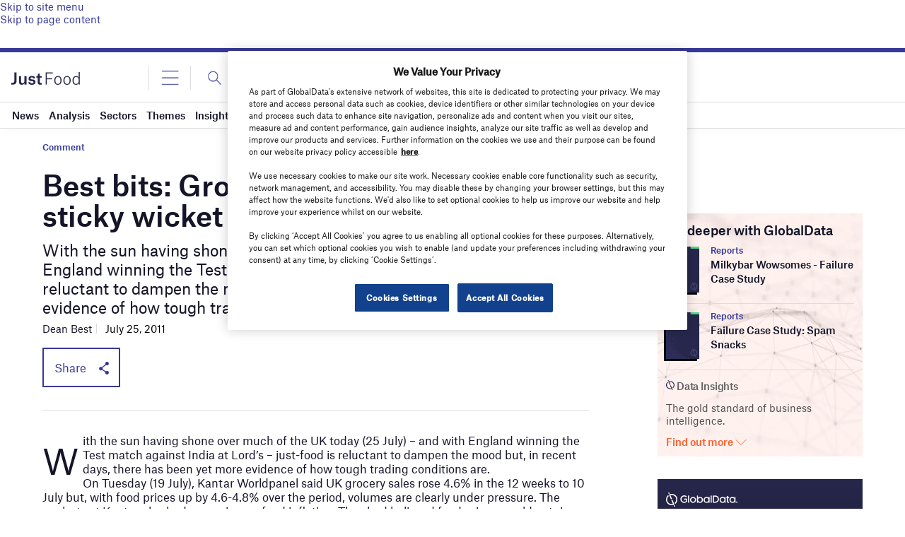

--- FILE ---
content_type: text/html; charset=utf-8
request_url: https://www.google.com/recaptcha/api2/anchor?ar=1&k=6LcqBjQUAAAAAOm0OoVcGhdeuwRaYeG44rfzGqtv&co=aHR0cHM6Ly93d3cuanVzdC1mb29kLmNvbTo0NDM.&hl=en&v=TkacYOdEJbdB_JjX802TMer9&size=normal&anchor-ms=20000&execute-ms=15000&cb=xr7ac2x5kccc
body_size: 45581
content:
<!DOCTYPE HTML><html dir="ltr" lang="en"><head><meta http-equiv="Content-Type" content="text/html; charset=UTF-8">
<meta http-equiv="X-UA-Compatible" content="IE=edge">
<title>reCAPTCHA</title>
<style type="text/css">
/* cyrillic-ext */
@font-face {
  font-family: 'Roboto';
  font-style: normal;
  font-weight: 400;
  src: url(//fonts.gstatic.com/s/roboto/v18/KFOmCnqEu92Fr1Mu72xKKTU1Kvnz.woff2) format('woff2');
  unicode-range: U+0460-052F, U+1C80-1C8A, U+20B4, U+2DE0-2DFF, U+A640-A69F, U+FE2E-FE2F;
}
/* cyrillic */
@font-face {
  font-family: 'Roboto';
  font-style: normal;
  font-weight: 400;
  src: url(//fonts.gstatic.com/s/roboto/v18/KFOmCnqEu92Fr1Mu5mxKKTU1Kvnz.woff2) format('woff2');
  unicode-range: U+0301, U+0400-045F, U+0490-0491, U+04B0-04B1, U+2116;
}
/* greek-ext */
@font-face {
  font-family: 'Roboto';
  font-style: normal;
  font-weight: 400;
  src: url(//fonts.gstatic.com/s/roboto/v18/KFOmCnqEu92Fr1Mu7mxKKTU1Kvnz.woff2) format('woff2');
  unicode-range: U+1F00-1FFF;
}
/* greek */
@font-face {
  font-family: 'Roboto';
  font-style: normal;
  font-weight: 400;
  src: url(//fonts.gstatic.com/s/roboto/v18/KFOmCnqEu92Fr1Mu4WxKKTU1Kvnz.woff2) format('woff2');
  unicode-range: U+0370-0377, U+037A-037F, U+0384-038A, U+038C, U+038E-03A1, U+03A3-03FF;
}
/* vietnamese */
@font-face {
  font-family: 'Roboto';
  font-style: normal;
  font-weight: 400;
  src: url(//fonts.gstatic.com/s/roboto/v18/KFOmCnqEu92Fr1Mu7WxKKTU1Kvnz.woff2) format('woff2');
  unicode-range: U+0102-0103, U+0110-0111, U+0128-0129, U+0168-0169, U+01A0-01A1, U+01AF-01B0, U+0300-0301, U+0303-0304, U+0308-0309, U+0323, U+0329, U+1EA0-1EF9, U+20AB;
}
/* latin-ext */
@font-face {
  font-family: 'Roboto';
  font-style: normal;
  font-weight: 400;
  src: url(//fonts.gstatic.com/s/roboto/v18/KFOmCnqEu92Fr1Mu7GxKKTU1Kvnz.woff2) format('woff2');
  unicode-range: U+0100-02BA, U+02BD-02C5, U+02C7-02CC, U+02CE-02D7, U+02DD-02FF, U+0304, U+0308, U+0329, U+1D00-1DBF, U+1E00-1E9F, U+1EF2-1EFF, U+2020, U+20A0-20AB, U+20AD-20C0, U+2113, U+2C60-2C7F, U+A720-A7FF;
}
/* latin */
@font-face {
  font-family: 'Roboto';
  font-style: normal;
  font-weight: 400;
  src: url(//fonts.gstatic.com/s/roboto/v18/KFOmCnqEu92Fr1Mu4mxKKTU1Kg.woff2) format('woff2');
  unicode-range: U+0000-00FF, U+0131, U+0152-0153, U+02BB-02BC, U+02C6, U+02DA, U+02DC, U+0304, U+0308, U+0329, U+2000-206F, U+20AC, U+2122, U+2191, U+2193, U+2212, U+2215, U+FEFF, U+FFFD;
}
/* cyrillic-ext */
@font-face {
  font-family: 'Roboto';
  font-style: normal;
  font-weight: 500;
  src: url(//fonts.gstatic.com/s/roboto/v18/KFOlCnqEu92Fr1MmEU9fCRc4AMP6lbBP.woff2) format('woff2');
  unicode-range: U+0460-052F, U+1C80-1C8A, U+20B4, U+2DE0-2DFF, U+A640-A69F, U+FE2E-FE2F;
}
/* cyrillic */
@font-face {
  font-family: 'Roboto';
  font-style: normal;
  font-weight: 500;
  src: url(//fonts.gstatic.com/s/roboto/v18/KFOlCnqEu92Fr1MmEU9fABc4AMP6lbBP.woff2) format('woff2');
  unicode-range: U+0301, U+0400-045F, U+0490-0491, U+04B0-04B1, U+2116;
}
/* greek-ext */
@font-face {
  font-family: 'Roboto';
  font-style: normal;
  font-weight: 500;
  src: url(//fonts.gstatic.com/s/roboto/v18/KFOlCnqEu92Fr1MmEU9fCBc4AMP6lbBP.woff2) format('woff2');
  unicode-range: U+1F00-1FFF;
}
/* greek */
@font-face {
  font-family: 'Roboto';
  font-style: normal;
  font-weight: 500;
  src: url(//fonts.gstatic.com/s/roboto/v18/KFOlCnqEu92Fr1MmEU9fBxc4AMP6lbBP.woff2) format('woff2');
  unicode-range: U+0370-0377, U+037A-037F, U+0384-038A, U+038C, U+038E-03A1, U+03A3-03FF;
}
/* vietnamese */
@font-face {
  font-family: 'Roboto';
  font-style: normal;
  font-weight: 500;
  src: url(//fonts.gstatic.com/s/roboto/v18/KFOlCnqEu92Fr1MmEU9fCxc4AMP6lbBP.woff2) format('woff2');
  unicode-range: U+0102-0103, U+0110-0111, U+0128-0129, U+0168-0169, U+01A0-01A1, U+01AF-01B0, U+0300-0301, U+0303-0304, U+0308-0309, U+0323, U+0329, U+1EA0-1EF9, U+20AB;
}
/* latin-ext */
@font-face {
  font-family: 'Roboto';
  font-style: normal;
  font-weight: 500;
  src: url(//fonts.gstatic.com/s/roboto/v18/KFOlCnqEu92Fr1MmEU9fChc4AMP6lbBP.woff2) format('woff2');
  unicode-range: U+0100-02BA, U+02BD-02C5, U+02C7-02CC, U+02CE-02D7, U+02DD-02FF, U+0304, U+0308, U+0329, U+1D00-1DBF, U+1E00-1E9F, U+1EF2-1EFF, U+2020, U+20A0-20AB, U+20AD-20C0, U+2113, U+2C60-2C7F, U+A720-A7FF;
}
/* latin */
@font-face {
  font-family: 'Roboto';
  font-style: normal;
  font-weight: 500;
  src: url(//fonts.gstatic.com/s/roboto/v18/KFOlCnqEu92Fr1MmEU9fBBc4AMP6lQ.woff2) format('woff2');
  unicode-range: U+0000-00FF, U+0131, U+0152-0153, U+02BB-02BC, U+02C6, U+02DA, U+02DC, U+0304, U+0308, U+0329, U+2000-206F, U+20AC, U+2122, U+2191, U+2193, U+2212, U+2215, U+FEFF, U+FFFD;
}
/* cyrillic-ext */
@font-face {
  font-family: 'Roboto';
  font-style: normal;
  font-weight: 900;
  src: url(//fonts.gstatic.com/s/roboto/v18/KFOlCnqEu92Fr1MmYUtfCRc4AMP6lbBP.woff2) format('woff2');
  unicode-range: U+0460-052F, U+1C80-1C8A, U+20B4, U+2DE0-2DFF, U+A640-A69F, U+FE2E-FE2F;
}
/* cyrillic */
@font-face {
  font-family: 'Roboto';
  font-style: normal;
  font-weight: 900;
  src: url(//fonts.gstatic.com/s/roboto/v18/KFOlCnqEu92Fr1MmYUtfABc4AMP6lbBP.woff2) format('woff2');
  unicode-range: U+0301, U+0400-045F, U+0490-0491, U+04B0-04B1, U+2116;
}
/* greek-ext */
@font-face {
  font-family: 'Roboto';
  font-style: normal;
  font-weight: 900;
  src: url(//fonts.gstatic.com/s/roboto/v18/KFOlCnqEu92Fr1MmYUtfCBc4AMP6lbBP.woff2) format('woff2');
  unicode-range: U+1F00-1FFF;
}
/* greek */
@font-face {
  font-family: 'Roboto';
  font-style: normal;
  font-weight: 900;
  src: url(//fonts.gstatic.com/s/roboto/v18/KFOlCnqEu92Fr1MmYUtfBxc4AMP6lbBP.woff2) format('woff2');
  unicode-range: U+0370-0377, U+037A-037F, U+0384-038A, U+038C, U+038E-03A1, U+03A3-03FF;
}
/* vietnamese */
@font-face {
  font-family: 'Roboto';
  font-style: normal;
  font-weight: 900;
  src: url(//fonts.gstatic.com/s/roboto/v18/KFOlCnqEu92Fr1MmYUtfCxc4AMP6lbBP.woff2) format('woff2');
  unicode-range: U+0102-0103, U+0110-0111, U+0128-0129, U+0168-0169, U+01A0-01A1, U+01AF-01B0, U+0300-0301, U+0303-0304, U+0308-0309, U+0323, U+0329, U+1EA0-1EF9, U+20AB;
}
/* latin-ext */
@font-face {
  font-family: 'Roboto';
  font-style: normal;
  font-weight: 900;
  src: url(//fonts.gstatic.com/s/roboto/v18/KFOlCnqEu92Fr1MmYUtfChc4AMP6lbBP.woff2) format('woff2');
  unicode-range: U+0100-02BA, U+02BD-02C5, U+02C7-02CC, U+02CE-02D7, U+02DD-02FF, U+0304, U+0308, U+0329, U+1D00-1DBF, U+1E00-1E9F, U+1EF2-1EFF, U+2020, U+20A0-20AB, U+20AD-20C0, U+2113, U+2C60-2C7F, U+A720-A7FF;
}
/* latin */
@font-face {
  font-family: 'Roboto';
  font-style: normal;
  font-weight: 900;
  src: url(//fonts.gstatic.com/s/roboto/v18/KFOlCnqEu92Fr1MmYUtfBBc4AMP6lQ.woff2) format('woff2');
  unicode-range: U+0000-00FF, U+0131, U+0152-0153, U+02BB-02BC, U+02C6, U+02DA, U+02DC, U+0304, U+0308, U+0329, U+2000-206F, U+20AC, U+2122, U+2191, U+2193, U+2212, U+2215, U+FEFF, U+FFFD;
}

</style>
<link rel="stylesheet" type="text/css" href="https://www.gstatic.com/recaptcha/releases/TkacYOdEJbdB_JjX802TMer9/styles__ltr.css">
<script nonce="OKzLv-Is2as947pcXY8BWg" type="text/javascript">window['__recaptcha_api'] = 'https://www.google.com/recaptcha/api2/';</script>
<script type="text/javascript" src="https://www.gstatic.com/recaptcha/releases/TkacYOdEJbdB_JjX802TMer9/recaptcha__en.js" nonce="OKzLv-Is2as947pcXY8BWg">
      
    </script></head>
<body><div id="rc-anchor-alert" class="rc-anchor-alert"></div>
<input type="hidden" id="recaptcha-token" value="[base64]">
<script type="text/javascript" nonce="OKzLv-Is2as947pcXY8BWg">
      recaptcha.anchor.Main.init("[\x22ainput\x22,[\x22bgdata\x22,\x22\x22,\[base64]/[base64]/[base64]/[base64]/[base64]/[base64]/YVtXKytdPVU6KFU8MjA0OD9hW1crK109VT4+NnwxOTI6KChVJjY0NTEyKT09NTUyOTYmJmIrMTxSLmxlbmd0aCYmKFIuY2hhckNvZGVBdChiKzEpJjY0NTEyKT09NTYzMjA/[base64]/[base64]/Ui5EW1ddLmNvbmNhdChiKTpSLkRbV109U3UoYixSKTtlbHNle2lmKFIuRmUmJlchPTIxMilyZXR1cm47Vz09NjZ8fFc9PTI0Nnx8Vz09MzQ5fHxXPT0zNzJ8fFc9PTQ0MHx8Vz09MTE5fHxXPT0yMjZ8fFc9PTUxMXx8Vz09MzkzfHxXPT0yNTE/[base64]/[base64]/[base64]/[base64]/[base64]\x22,\[base64]\x22,\x22GjvCnRFtIMO2wr0/[base64]/w6zCk2bCon/DiMOsw7ElS8KRWsKnOkjClC87w5HCm8Ovwr5jw6vDmcKAwoDDvnEqNcOAwp/Cv8Kow51QccO4U3zCssO+IxnDhcKWf8KIY0dwZH1Aw54PWXpUQMOzfsK/w4HChMKVw5YBT8KLQcKzEyJfIcKMw4zDuVfDq0HCvlPCrmpgE8KwZsOew5JJw40pwr9rICnCu8KgaQfDj8KqasKuw7tPw7htDcKew4HCvsOuwqbDigHDh8K2w5LCscKFWH/[base64]/Dp2vCscKuwr8Qw712G8Oew5AsQXMmUy5lw5QyWCPDjHA+w7zDoMKHa2IxYsKKB8K+GjdvwrTCqXBBVBlgH8KVwrnDkgA0wqJbw5B7FEfDskjCvcKqCsK+wpTDv8OjwofDlcO8JgHCusK/XSrCjcOLwoNcwoTDmsKHwoJwcMO9wp1Awrw6wp3DnEANw7JmZcOVwpgFAsOBw6DCocO/w4gpwqjDtsOzQMKUw7h8wr3CtQsDPcOVw7Mmw73CpnbCp3nDpRAowqtfVkzCinrDoCwOwrLDjcOPdgp3w6BaJmDCs8Oxw4rCvh/DuDfDqBnCrsOlwp5lw6Acw7HClGjCqcK/eMKDw5E1XG1Aw50FwqBeXX5LbcK/w5RCwqzDrBUnwpDCnnDChVzCmG97woXCl8Kqw6nCpjY8wpRsw4lVCsONwq/CncOCwpTChcKNK2guwobCkcKJWzbDisOMw6Epw4TDjcKyw7dkSFTDmMKrNSfCt8KOwpdRXzp6w5FsOMOVw7DCmcOIMV49w44VJ8OAwrpFMRB2w45PUWHDh8KLR1LDvUMkT8OlwoLCssKiw43Dg8OBw49Zw7vDqsKGwrRiw5/Dg8OdwoLDqsONBj03w6rCpcOTw67CngE/NCNewo/DvcOoMVnDkVXDgsObcH/CjcOzQMKfwprCqcKBw5vCssK/[base64]/[base64]/CpcKtK0wfw4vDjMKpIGTClcKPw5xcJ2jDo3bCkMOnwrfCiTMhwrXCqTLDvsKyw6AgwodEw4LDlC5dK8Klw57CjG47TMOSY8KCKQrDncKvRi3CqsODw6MuwqQzMwPCj8OXwq4hUcO+wqAjR8KXSMOvEcOJIjNswosawpsYw4TDiWLDrArCssOewozCsMK/MMKsw7DCuRTDn8ONXsObS3Y7DH43OsKew53CpwwYw5/[base64]/[base64]/DusKww7vCosKiw7MpwrdsGzLDgUhPw5jCnsKBJMKOwo/CnsKHwp8kXMOGOsOgw6wew5wYVRsybxfDkMO1w4TDkgLCg0bDiE/ClEJmWUUgRlzDrsKpax8uw43DvMO7wqFFLcOBwpR7cCnCmn8kw7zCpMOvw5PCvwonfjnCtl9DwrQDK8OKwr/CjQvDnsKPw7YFwp9Pw6lxw4Jdwr7DuMOiwqDCg8OzLMKuwpZqw4nCvBA5cMOkIsKqw7LDrMKQwqbDncKNfsKWw7DCujF6wrxkw4tzUznDiHbDpjFJfgoow5sFOMOlEMK/[base64]/CssOSQVkMw5bCssO6wprCpMOETzwIwpAHwo7CihM6QjPDvBnCncOwwqvCmiB5G8KiLMOKwr3DrXvCgl3CpsOyAVcFwq1fFGvDpcKRVMO7wq/DokzCvsKWwrEJaWROw4/CqMOTwrFhw7vDvGrDhyzDuX40w6jDj8Oaw5HDjcKUw73CpihSw6gJZ8KUDELCsSTDinoDwpwIFWRYIMOrwo4NKlsYR1DDsxzCnsKAGcKBcE7ClyQVw79Xw6TCu2Fgw5oMSQrCmsK8wqlAwqbCksO4aAcWwoTDr8Ksw4hyEMO/w7pQw5bDncOowpULwodfwofCu8KMQCPDr0PCrMOwbxpjw4RVdXPDnMKlcMKhw4Eqwohzw73DjMOAw7dawpXDuMOxw6XCnxBgEivDnsKkwqnDrhdrw7onw6TCj1Egw6zCpEvDi8K8w6JXw4LDr8K/wp83I8O0AcKnw5TDrcOtwqt0dnk1w5QGw6bCjSXClhAyWn4kCnfCvMKlfsKXwoQuI8OnVsKYTRUOWcOSIBE7wqM/w50wQcKndsOxwqbCpWDCvgMZOMKdwoPDjxcCecO7B8KtTCQJwrXCi8OKMVLDuMKew4U9XTnDoMK1w7VUDMKhUxHChXAxwpZ/[base64]/[base64]/[base64]/CsD03KcKkw77CqcKDwrQkwq7DujoYVMK6fVMhLMOewoY3NMOuVsO+L3bCnl9+F8K4TivDsMO4I3bCtcK6w4XDgcORScKAwrDDjVrCtsO/w5fDoRnDhG/[base64]/[base64]/wr9ZDxYYI25Uw5TCsMOowoDDq8KrwpZcw7EFQxxswo5EeE7CjcOuw5PCnsKIwr3Dmi/DiG0Qw6XChsOWAsOoZzfDsUzDp1TCpcK3GAsPTzfCg1vDqMKIwpFrTj9xw7jDhCMRYELCjELDmhYRVDjCncKHXsOFShxnwotyC8KWw7grTlAba8OFw5LCrcK/[base64]/CkcKZw4PDkcKmwrHDr8Kbw63CuMKHwpQWw492woTCtcKBX1TDm8Kabx4hw5YuIQMTw57DkQ/DiVPDt8OswpQrZiXDrHFow5LDr1fDvsKTNMKhWsKYJDbCocKgQCnDolA3ecK4U8O6wqIew4VdEyx4wpFFw4wKVcOOM8KCwpBfFMOwwpjChMKFBlAAw5Flw7DDqHdHw47DrcKAFC3DisKQw7FlJsOoI8K/w4nDpcOQAcOuaWZKwrAMPsKQTcKkw5rChh84woYwKBZ4w7jDtMKjP8Kkwq8kw4vCtMKuwonDm3pEKcKlUsOmMx/[base64]/CuldPPMO/H8OqwohnC3TDs1HDjH/[base64]/DvsKyw5bDuxcsw6Alw5IeG15seSAcwrXClnjDhW/DmS7DhD3DsTnDtSXDqcOzw48ALlHCjG1mJMOzwpgEwqzCrcKwwr8nw5MZIsOkEcKUwqBbJsKtwqbCpcKVw7x+wptew7U9wr5tOMOqw5hgQTPDqXcMw47DpiTCq8O1wpceF1XChTwew7hGwrkQYsO/S8OswrU+w4tQw6h0wqFCYm7DpSvChAHDuVthw5TDpMKJXMOEw7nDmcKSw7jDksK5woPDjcKcwqfDq8OgPXRLUVA3w73CoFBiK8KaesOwccK/[base64]/VxbDs8O1YMO5fiMYKkFHwpXCqEZ0w4zDhsOkAQQQw6bCr8Kjwo5Gw70hw7HCompow7IDOChqw6PDpsKhwqnCiWTDvT9DdsKnCMOEwpHDtMOHw74uOCB+OVw5dMKeT8OIb8KPE2TCgsKgX8KUEMOCwqDDpRTCtDoRWB4cw5TDtcKUNx7CksO/[base64]/CvcKAwocPw7RNE8K9w6bCocKgHUXCtzVEwofDuFRCw5FgSsOpfsKecAw0wrtyT8OMwpvCnMKaGMOkDsKOwqljT0nCh8KfLMOaWcKrOiozwoRawqosQMO6w5rClMOPwoxEJ8KBRTVcw4s7wo/CpF3DrsOZw7ILwqTCrsK5I8K6J8K+bQ9cwo51Kg7Dt8OEH1Rhw4XCuMKtUsKvOx7ChyrCpiMlZMKEb8OlR8OGI8O1B8KSHcKywq3DkTHDtHzChcKEe0XDvl/Cs8KZIsKVwrvDicKFw5xkw5bDvngURy3Cr8OKw5/CgizDtMKqw4wZdcOkU8OIcsKuwqY0w4/DljbCq1rCjS7DsAHCnkjDmsOTwrQuw6PCscKTw6dRw69Nw7gowpwkw5HDtsKlShjDoTbCkADCgMOTe8O8W8KQCsObWcKCAcKKa1hzXVDCmcKgEMKBwqoPKywLAsO1wr5RIsOzIMO/EcKgwrfCk8OfwrkVSMO8Og/CtDTDmErCr2DCpHpQwo4RYmkBSsKHwqPDqnjChA0Iw4vDtETDtsO1RsKkwqNqwpjDqMKewrpMwqPCl8K9w4l/w5dswqvCjMOew4XDgCPDpQ/Co8OafiPCnsKtCsOrwrPCknbDiMKhw5xoLMKkw4EsUMOMU8Kcw5UlacKgwrDDjsOeWG/Cr37Dv0EpwqQGSFlCKB/Dq1fCpMOsGQ9ew442wptGwqjDo8K+w7FZNsKaw4wqwp8Rw6fDoiLDpUrCmsKOw5fDiV/CuMOowpjCiBfCuMOIFMOlMTzCigfCvljDt8OUNVtfw4jDn8Ofw4B5fCdowrbDs33DvsKHRjnCu8OTw5PCuMKUwqzCm8Klwq8zwq7CnEDClAHCiUXDv8KCZxXDkMKBCcO2CsOcTkg6w77CqB7DrQESwp/CisOgwp4MNcO5GD1SKsKZw7MLwpPCtsO/J8KPdTR6wrrDu3jCrVc2MDHDr8O8wpUlw7RXwrHCqU7Ct8OmUcOTwqAoL8OiCMKow7LDmUU4NsO/TF3CqiPDgB0UG8OHw4bDsmssVcKSwoNtM8ORRirDo8KGMMO1E8OBLyHDvcObFcOxRlgSVzHDmsK/IMKEwqN8DXJgw7YCXcO5w6bDqsOpE8OZwqZHTA/DrU7Cuml4AMKfBcOvw6DDlSPDlcKqEMO/B3/CtsKHOFgIRBnCgTPCtsKxw6/DpQrDo1hHw7BKegYPJ3JLS8KewoHDvRfCjDfDksO2w5k2wpxfwq0GIcKHXMOywqFPDCcPQFbDuHI1RMOQw4hzw67CssK3esOJw5jCkcOLwrTDj8OFMMKMw7dyeMOpw57ChsOAwoDCqcO+w5ccVMOdWsOgwpfDu8KrwoccwpnCgcOEGQ8+I0V6wrN2EGQPw7lEw65VTl/CkMKPwqNqw55lHGPCvsO4Yx3CoR8FwrzCt8K+fTDCviMPwqHDosKgw4zDjcKXwrwNwpsPJUoQMsO/w7TDvUvDj21MATbDpcOqXcOxwo/Di8Oqw4jCjcKFw4XCsSYEwrIcMMKkQsO3w7vCm0YxwrI6UMKANcOAw43DqMO8woNTFcKiwqM2IcKLXgdUw47ChsO/wqHDkgo1Z21sU8KEwqnDihtaw5I3U8OuwqVMZMKNw7rDuUBqwoEBwqBTwoo4wozCskrDk8KxEFTDuEfDtcOwS13CjMKvPUDCicOteUgbw5HCrF/DtMObV8K6Zz/CoMKDw6XDssKFw5zDvVodQyV3a8KXPF9/woBlWsOmwpNyKWs6w5rCphkXKDBqwq7CmsOxGcOnw7Vjw7VNw7U0wpTDp3ZUBzVaJDdvLWnCuMOmaC0WAG/[base64]/Tl7CpRnCjHlvGcOkSm3CmcKOdMKRYinDhcOFR8OZBXjDmsOOJgbDnCrCrcOqMsKMZyjDlsKoOWYUQS5aQMOEYgcEw5gPU8KZw6wYw4nColsNwqjCs8KOw4XDssKJFcKHKTs9JA8OdyPCusOcNVkKA8K4eHrCi8KTw7/Ds3USw6fCtMOFSCkIwr0QNcKhIcKaWm3CisKawqUqE0nDm8KWbcK+w501wpbDlA/DpBrDmBkNw4YcwqPDscKowrYWMlXDp8Obw43DmgNsw4LDi8K8G8KKw77DhxbDkMOIwozCqcO/woTDrcOewpPDq1rDicOXw49geSEUw7zDpMOow6jDkVYaBS3DuH4GHsOiNsK/[base64]/[base64]/Dvg/[base64]/w7V3wq5Dw7oRACDCjcKSwq8rGMKffMOswp55XCheDzcuKcK5w7sFw6XDmHURwqDCn0kXesOhKMKufsKkecKfw7FeNcOBw4cDwqPDmz5twoILP8KSwogdDzcHwqIWCEzDuXIcwrRiJcOyw57CqMKYEUkBwpJTORbCjDHCrMKhw7YLwqxew7rDqnDClsOXw5/[base64]/wqrDg8O6AsK9wpbDmmbCnjEABMObLTXCkWTCmG4BHS3CkMOVwrUMw71oTMOUYwbCqcOKw4fDt8OMTVjDqcO9wp9+w4lxDn95CcOBcgxnwp7Ch8OUZgkbSlZgBcKIasO2ATfCqxATAMK/HMOtXwYhwqbDjsOCTcOew4EcKUjDvXZdckXDvMOmw7PDoD/[base64]/DljPDoyfDtBw5w7RfFMOGwrDDvDNZwq9owq4tQ8O5wrgrGGDDjjDDisK0wrJCNcODw7dQwrZ/wqdQw59swpMOwpHCjcK7A3bChVxGwqsww6TDnwLDlXB0wqBdwqx8wqw2w5vDp3oBNMKtBsOow6fCisK3w5hBwq/Dk8OTwqHDhj03w6Ikw43DlwDCgyzDlHLCliPCi8Kzw5HCgsOIAXAaw6wPwovCnn/ChMKCwpbDqjdiFXfCu8Oua0kjIcOfRwQDw5vDgAXClsKWSVjCoMOgdcOZw7nCvMOaw6TCg8KTwo7Ck2ZiwqcEIsKpwpMcwph+wo7Clh/[base64]/[base64]/w7lywokHwo3ClsKOwo8tWkrCs8KMwpcOwpcYA8K8Y8Kvw7vCvxQtScKdH8Ksw7rCm8OZQnAzw6jChwbDjxPCvzVlMksqPRjDocOQRBInwobDs0XCiUzDq8KIwpjCjsO3aDHCjiPCohFXTXvCl1TCtRjCgsOUTxfDvMKqw6rDiF91w41/w5rCgg/DhsKPHMOow47DjcOqwr7DqBRvw7jCuglbw7LCk8O0wqTCsEJqwrLCjXDDucK1KMO7wpjCnVIXwoggf0LCu8OdwqAewpNxQXdewrHDiElRwrB5wpfDhygwGjRGw7kQwrXDlGQYw5t8w4XDkFjDscOwFcOow4XDvMKSVMO2wrIWfcKBw6EiwpQRwqTDscOFDy8Zwr/Co8KGwrENw4PDvA3DlcKOSznDnj4ywrrCksKXw5p6w7F8ZMKnQRpZFkhxesKnHsKvw65Gbh3CqcOfTHHCuMKzwo/DtcK9wq0nT8K/MsObIcOpSmRhw4AlPArCgMKyw4Qjw7UbXw5pw6fDlyTDm8OZw61Lwq5RYsOaCMKtwroNw64lwr/Dgw3Cr8OPPX13wrnCskrCgU7CgALDr17CqEzCpcOnwrEEcMKSfyNSJcKpecKkMAxYDCTChQzDksOyw5HDrzV2wrJtFUc+w5Edwp15wrzCiEzDjUsDw7NZQyvCtcONw4HDm8OaFEtHQcOEHWMewoBAUcK9YcOwYMKGwrpUw4bDscK/wohEw4dlGcKOw5DCvyDCszNmw7/CjsO9OsKxw7hlDF3ClxzCssKJPsOYDcKRCivCjGc4CcKmw4vCqsOIwpBnwrbCmsK6IMOcHmA+DMK8D3dySHnDgsKZw7g3w6fDrxrDuMObW8Ktw58GZsKMw4jCgMKvZyjDlUjCjMK9bsOIw4zCrAnCuSMJAsOtd8KVwp3DmwfDm8KYwo/Cr8KLwp8DPzjCnsOkQmE+NMKcwo8Tw54Swo/[base64]/Dp3HCm8OnwpnDicK+w7xQWkUQwqnCo07DjMKnXlBjbcO7Y1Row6TDjMKrw4HDtAgHwpUWw6Ezwp7DpsKPWxNrw7DClsOCRcKEwpBLPhfDvsO3BChAw6dsU8Oswo7DqwDDkRbCk8OeQlXDvsOSwrTDssOkNDHCtMOew4Jbfh3Cp8Kuw4kOwpvCgHdMTmLDly/CsMOMUAPCicKFNVh5P8KqDMKHOsOxwpAHw7DCvBd3IsKNEsOzBMKmEMOpQ2XCh0XCvG7DlMK+JcOeYsK5wqdpVsKhZcO/wosgwphmM3kJasO/SW3CkMO6wpTCucKLwqTCi8K2CsKaVsKRQ8OXA8KRwoZGwo3DiTDCilsqRFPCiMOVeHvDiXEfB2bCl1wgwosQEcKYUFTCqxdlwqIawo3CugLCvcK/[base64]/[base64]/DqsKvHsKMwpfCgHRoZ8OowqR8ScKcJQjChHVCBGsgHHPClsOcw7PDv8KMwrTDnsOpVMOHb3A3wqfDgGtsw4wDTcOjdFDCiMK2wpbCjcOxw6nDtMOoDsKGGsORw6jCtDHCrsK+w5RUeGgzwpvDnMOkUsOVEMK4NcKdwpQDOG4aHgBna27Dug/[base64]/wqPCiMOeU1bCnwwlaiIgAjzDnU4lbx3DkGnCqwxpMVDDq8OlwqPDtMKkwpLCgXAYw4LCjsK2wrsuP8OaWcK+w4o7w5ZUwpfDtcOXwogHAhlCasKKEAoWw6F7wr51YAF8Ng/CsGnCpMKPwoxoNisZwojCqsOIw50Zw7rCncOJwrQaRsOTb1HDoDErTkbDh3bDhcOBwq1VwrhOIXNPwp7DlDxAWRN5PcOMw4vDnz/DpsO2KsO5ERZTcVPCvGbCi8Kxw7bCn2/CmsKCOcKgw6Qgw7rDusONw4J2PsORIMOIw7nCmipqPDnDgxHCoWzDh8OLecOqczImw4RvM1HCrsKKEMKdw6czw7kPw7k6wpnDlcKQwrDCp0w5DFvClMOEw6/Dr8KAwoXDqTVswooJw6LDv2DCpsOmfMK8w4HDsMKORcONXHgrEcOWwr/[base64]/[base64]/wqgGPcKQGsKjw63Cq1XCslDDuyjDo8KMfcOZU8KvAcK5LsOEw5t/w63Ch8KLwrPCu8OVw57DtMKPUxQvw6hVWsOcJDnDusKcYl3Du00xdMK6DMK6UsKGw40/w6AOw554w5RrH0EqbSjCklM1woLDucKGeizDvS7Dp8O2wrZqwrHDtlnCqMOdOcOIYyFUMMOTD8O2Az/DjznDsXRUTcK4w5DDrsKeworDqQfDmMOBw7DDlRvCvBJTwqMMw4Iqw7hzw6/DosK+w5DDlsOJwowHGj0rGFPCvMOswrI6VcKMEDwiw5IAw5TDmMKFwo8Hw5Vywo3CrcOww7TCjcOzw4A+YH/DlkjCqjMVw40hw7JkwpXDo2wLw64kWcO7DsOYw7nCr1dLeMKAY8Oywr5YwpkIw5g4wrvDrkE4wr13LzpYMsOxZcOewqDCt30QQcO5NnRQO2VVTQw1w7jDusKcw7lIwrRQSysXesKqw6tbwqsCwoTCmTZUw63CtUkVwqHCh3IzWAQmaFlyQCcVw5o/eMOsWMOwJE3DpEPCocOXw5QsS27DuBt1w6zCv8Kzwr/CqMK8w7nCqMKOw64qw4/DuhTClcKvF8OcwqdnwotEw5sOXcOqR3fCpgtOw4XDssOVR03DvRN7wrYJBMOfw4DDmkHCgcKqchjDisOkX1jDqsO2JC3CrWTDviQIYMKTw4QOw6jDjWrCg8KkwqPDnMKsa8OYwrlGwoPDrcKOwrp1w7nCssKPesKbw4AAc8K/TjpUwqDCusK7wp1wFCTDgh3CmjQbJzpKw6vDhsK/woXCgsOvCMKPw7zCiWw4JcO/[base64]/[base64]/Dv8KoMMKiwp3CtxEzwpPCkMK5ZQkgwrg+S8KOw7VKwpTDlHTDt2vDoyzDmUAVw4VbLBfCiDfDi8KowpMXUhTDhcOjcz4lw6LDvsKqwoLDmC5jVcOewrQMw7AwPcOoDsKIYsKJwqROL8OAIsOxVMO+w5/Dl8KIRzgkTBJLcC1awrFJwrDDusKSOMOpEFrCm8KPPmZjQMO5MsODw7/Cu8KaawdKw6HCrATDim3Cv8ODwqLDnDN+w4YkADvCnVHDp8KNwpV5NzcpJB7DtW/CoAXDm8KGacK0wrLCqi46wpjCtMKEScKiHsO6wpJzCMOeN14oNMO3wp1FFwFmOMO/w4ZOIWtUw5/Dt0gbw4/[base64]/DlsOjwpfCiUR7RnbClcOiGsKmfUjDpMOQXcOyNFHDk8OyAsKLPgbDq8KlPcO3w7I1w7kDw6XDtMOkO8K9wowDw5BfLXzCqMO6M8KhwoTCusOwwrtPw7XDkMO/S0wxwrfDp8Khw5xVw4vDl8Oww541wo3DqifDlkYxPj9cwow6wrXCkSjCijrCmD1Jd3F7acOcHsKmwrDDjmrCtC/CusOFIlQya8OWRHAfwpUnd0kHwrEZwpnDusKDw7vDmcKGYHFnwo7CiMO3w6g6LMKZACTCuMOVw65HwqABRhTDnMOYBWFDDF7CqzfCtQ9tw70zwrxFZ8OawpNWRsOnw69eWMOrw4I3HnUbagd4wrbDhxc/[base64]/Dkxww5/[base64]/DvsKLIMOGZ0HDpSnDmsKzw4nDqG0IIEI9w65fwrxzw6LDp0DDjsK/wrTDkzgCACU9wrooMQcaUDLCosOVFsOlG1IwFR7CncOcIV3CosOMb0jCvsKDF8ORwo15wrU9URPCh8KLwoHCvsKKw4nCucOiwqjCuMOawprClsOqV8OGSyDDnXPCs8OsdsOKwoovb213JyPDmyUcfj7CljMWwrYwe0YOcMK6wp/Du8OewonCpWzDo0XCjGRbZ8OLfMOvwpRSJmnCi1Ndw416wqnChAJDw7vCoS/Dl0YhRh/DryPCjRl4w4AcZMKfLsKADW/DpsOFwrHCssKawq3Dl8O+L8KNSMOhwo1IwpnDjcK0wrY9wofCscKyFHfDtg41wqLCjBXCi07Dl8KIwq0Mw7fCpGrCrC1+B8OWw7nCoMOKFCzCkMO5woNNw5DCmCzDncOCX8OzwrbDhMKxwpU0P8O3GMOWw7XDiirCs8OUwo3Ci2LDvxo1UcOnY8KSdcKzw7xqwq/DmCEYS8ONw5fCtER+S8OOwovCuMKAC8KYw47DusKcw7VPSE1YwootBsKaw77DnDptw6jDiFDDrgTDlsK1w5IyM8K1wpwQeThtw7jDgFZIQm0vfcKIYsOTaFbCh3TCukU6BxoMw5PCiWUnHMKPEsK2Tx/DkEx3I8KMw7MOZcOJwpshd8KfwqTDnGogUHdFBmEtG8KbwrrDnsKkVcKqw6pIw4HCugbCsgBow7vCuVLCgcKewpg9wq/Cik7CtxNmwqklw4nDjykjwr8Aw5zCkF/CjS8IN15uFD9Zw5PDkMOMNsOvISVQYcKkwrLCssOowrDClcOzwpNyOyPDkGIfw54rGsOZwp/DmhHCnsKTwrtTw5TCocKoUCfCl8KRw6rDjzYuNVHCqsOyw6FiCl4fSMOow6/DjcO+OEluwqnCrcOmwrvCsMKJwplsNcOfd8Ktw5YWw5zCu3lfSXlcIcOqGWTCqcOyKWV2wrfDj8KMwotvOwbCjSfCmMKkAcOJbAvCs05Dw5s+DSLCk8Ouc8K7JW5FY8K1GGd5wqwSw7nDgcOoVTfDv1ZUw6vDtMKRwpEuwp/[base64]/DmS5Ww48VL1XDpAvCmBHCi2bDl8K5TcKRwqoPAiYzw7ZAw5QgwrJpYlXCo8KbbgTDljJoCsKSw4HCmWNGD1/ChiTCj8Kiw7Aiw5tZI2lmU8KBw4Zuwr98w5MseAQEEMOdwrtUw7TDkcOeN8OnRF96UcO7PBRTeR/Di8OPG8OOGsOvQcKuwr/[base64]/[base64]/[base64]/Cg3Zqw4jDt8KUG8OyXX4WBxzDpyPDscK6w7jDl8Ktwo/Cp8Oiw4lLwrbCpcO6cUMlw4lKw6LCilzDvsK/w7t4QMK2w7cmJsOpwrhKw44jGHPDm8KXDsOgX8OAwpHDmcOUwqFIXX45wrPCvmReaXnChcOtZCBvwpbDmsKHwqweeMOdAX8DM8KkBsOYwoXCqsOsJcOVwp/[base64]/DpgxmwpgQacOIwrYGDcKAw78Bw6ddTcKDW1NCHcOCR8KEeFc3w6lxelnDuMOQDcKUwrvCrwPCo1rCjsOEw43CnFxtNMObw43CrMKQc8KTw7BkwqPDm8KKTMKsHMKMw4nCjsOPZUcbwoY3I8KoGsO0w5XChMK+GhhSS8KTMsODw6YNw6jDj8O8PsO/bsKzLlDDusKmwplFasKJHTtwEMOHw4R3wqoJf8K9D8OJwqFzw7RFw5HDvMOIBjPDpsOrw6o0AyHCg8OeU8K8NknCh2/DscOJcykVOsKKDsKBKhAiLcO9I8OMC8KOCMObDhE4B1g3T8OWBR4oaiHDnXVow4l/cgldHsKpQ2LCpkZTw6NQw6FfdHxEw4HCgsKoUW5vw4pdw5t1w7zDuDnDrV3Di8KBe1jCqGTCkcO6F8Ksw5RVR8KqAT/DrMKew5zDmhvDtHjDol0QwqfDiB/[base64]/NMKswrFSR23DuMOhSMOGSMOzS2jChMO0w4bCpMKDAl/[base64]/[base64]/wpc1HcKQwqTDpzjCgsKLbcODdjTDiMO6UhhnwqLDkMO/RWXCtToSwonDk3oML114IFxMw6tkWRJfw7nCkiATd3/[base64]/[base64]/DgyXCi8Knw64uw5N9wpDCr04hKlvCisK1wrjDksOiw7rDqwILAUoiw40rw4rCn0JyEVfDt2PDocO2wp3DiXTCvMKxCnzCuMO/QA/CksO3wpRaQsORwq3Ch2/DuMOZPsKgfsOQwofDpU3ClsOIasKIw63Dmit6w4oRXMOkwpDDg2oywoMewojDmkXDsgwOw4DDjEvDhgQAMsKTPB/CjSl6f8KpNWweKMKEDcOabivCl0HDp8OSX156w7BFwrM3RMKhwq3CgMOdTlnCoMOJw65Gw58twpw8dRDCq8K9woIqwrfCuS3CrWDCp8O9ZsO7Rz9FAhdfw4fDlSodw7vCqcKUwo7DoRRLCXnDoMOcCcKDw6VwAD1aVMK6N8KQGw0/D1TDn8OkNm1AwpQbw6wOMcOQw5nCq8K6P8OOw6g0EsO8wrjCq0rDoDBSZmJ8OsKvwqg/w4wqbAwPwqDDvA3Ci8OzCsOjeT7CtsKawoAcw687ZcOUCVzDukHCrMOuwqR+Y8O6VlcLw6fCrsOYw4dtw4zDtsK6ecKyEVFzwoxvB11xwo9/wpDCgwTDtwfDhMKFwrnDkMKxWhXCn8K5fG9Uw6bCjiUNwp1iRjUdwpHDvsOSw6rDncKgesK1wpjCvMOUUcOIQsOoIMOxwrUFU8K4NMKzB8OgLmrCsnbDkTbCgcONITvCm8K5cRXCscKmNsK3asKyIsOWwqTCnw3Ct8OkwqU+MsKGKcOZXRodXcOXw5HCrMK2w4gYwp/DrA/Cm8OHJSvDtMKSQnBgwqXDlsKAwqU6wpvCqjDCjMOYw6ZNwpnDt8KAaMKYw7cRKEMXKVDDhcKmC8KHw63CjljDi8OXwrrCrcKKw6vDjS85fRzCgjnDoXskOiJ5woAVCsKlRl94w43ChizCt3fCjcK+W8KDwpYvAsOUwoXCujvDhyovwq/[base64]/[base64]/CusOuE8KREMKOQsKYwr/[base64]/CvyEAw5DDqhzCq8O/dMK0w5Ydw7B6wrU6wpZawrNGw5jCshwTLsOXcMOKCh/DhWPCtjl+Zxgxw5gMw602wpNTw4RVw6DCkcKzacOnwojClxpuw7YXwq7DgwYywogdwqrCtMO4AQrCvT1BJcO/wo9/w7E4w7LCsn3CoMKBwqYnFFEkw4Utw6slw5MWIScVwp/Du8OcNMOgw7/CpCIWwo8jGhprw5LCnsKyw7NKw5rDvToNw4HDph1lC8OlCMOLw7PCsD9dwojDoTtMImXDvmIWw4ZGwrXDsQ16w6s4KFbDjMO+wqzClinDlcOjwrZbVsKTQcOqbxsowqDDnwHCk8OvezRAQRsVfH/Cpig8HmELw65jTiETe8KqwoUvwojCvMOJw5zDlcOjCCwpw5fCscOcHU9nw5rDh3lJdMKPDldkXWvDlsOYw6zCqsOMcsOvMWF/woJ5WhDCqsOVdl3DssO0BMKmUETCsMKmcAoBH8KmPVbCosKXOcOVwoDDmyRUwqvCnU86JcO+YsK5T18PwoPDlDRFw44HFEs8G1A3O8KQR1U8w7Yzw7fCgg0ySxnCsDzCrMOheUETw41xwrZPCMOtL0Z3w5/DkMKDw68zw5LDkkLDoMOyEBcLUDg9w7s5GMKfw4zDmgsVw5XCiQsiVRPDn8Ohw6rCjMOtwqg/[base64]/CgkIAF8KIDGjCgcOnwq9Qw43CsGVXwpDDiMOfwrHDu8KEB8OHwp3DggkzCMKdwq55wpFfwp5/T2tiHkAhMcKnw5vDicO/CMKuwofCuG5/w4HCs1ozwptxw4Qqw6UmD8OoGsOCw68NacKVw7BDcjsJw78CPBh7w6oXfMO7wrfDjk3DscOMwo/DpjrDrSLDksOBa8OdO8KbwpQbw7ESN8KuwoMBRsK3wrB2w4DDqTvCoXt2dRPDgSM+WMObwr3Dk8K8RkfCrWhzwr04w5wVwqDCjjIqYy7DpsOjwo4Swp7DrMKvw55pQnR5wqjDm8OWwpXCtcK0w74fFsKRw5fCqMKmQsO4J8OlDBtVEMOHw4/ClSQbwpzDoBwdw4NYw4bCtjcTdsKfVcOJHMO3f8KIw5A7K8KBHCfDsMKzEcO5w7ZaUnnDtcOnw63DsRfDtWokZXdUM2ogwrfDg0HDtAvDtMOFcnLDqjTCqGHCqCjDkMKBwpUlwpwdNmRbwqHClAltw53DlcKdw5/ChmIVwpnDl18uRGtWw65xGsKrwpPCq03DuHnDgMOvw48owpxidcOLw7zCvDI+wr9fBlNFwrZYAVM3Fh8rwrxCbsODCMODLyg7UsOzNQPCqkjDkw/DrsKSw7bCt8Kxwok9wpE0bMKoV8KpJHcUwpZdw7hFJyHCscOtMEkgwprDqUTDrwrCsUbDrUvDh8OcwpxowpF2wqF2RiHDt27DnzHCp8O7eBZEUMOoATokXGzCokEwSCLDjFB8A8OUwo8/WTwfVW3DjMKxMxV0worCt1XDqcK2w59OEEfCi8KLP3PDlGUBUMOLEXVvw4TCi1rDjsKjw510w7MTP8O+Tn/CsMOsw59jQ33DgMKJbVfDjcKTXsK2wpvCgA0FwqrCoV9Zw50sCMO1OEDCgWvDhhTCtcOSJ8OSwr0/TsOEMsOeC8OZJ8OfdmrCsid9ecKnRMKEaxA0wqLCssOxwqcvIcO9RlDDi8OXw63Dsl4gLMOXwqtfw5I5w63Ctn4oEMKswo9hHsOlw7UCVk9sw5bDlcKbHsKewo3DlcKDAsKqBybDscOhwpVqwrTDuMK/[base64]/DrCgSfsK8M8KCwrA6HUlAw6oIGsKPJcKKZnERZTfDtcO2wqjClMKdZsO9w6jCgnV5wr/[base64]/AAAqWCfCizAMw5UHeMKcw5DDkA9AwoAQwrHDvxDClHXDulvDhsOXw55YNcO9Q8Klw7hd\x22],null,[\x22conf\x22,null,\x226LcqBjQUAAAAAOm0OoVcGhdeuwRaYeG44rfzGqtv\x22,0,null,null,null,0,[21,125,63,73,95,87,41,43,42,83,102,105,109,121],[7668936,416],0,null,null,null,null,0,null,0,1,700,1,null,0,\[base64]/tzcYADoGZWF6dTZkEg4Iiv2INxgAOgVNZklJNBoZCAMSFR0U8JfjNw7/vqUGGcSdCRmc4owCGQ\\u003d\\u003d\x22,0,0,null,null,1,null,0,1],\x22https://www.just-food.com:443\x22,null,[1,1,1],null,null,null,0,3600,[\x22https://www.google.com/intl/en/policies/privacy/\x22,\x22https://www.google.com/intl/en/policies/terms/\x22],\x22Dh1nd3F6fgFCB5bTdzo/0UvHp1IK/0GusARMRLVfUmQ\\u003d\x22,0,0,null,1,1763898755846,0,0,[201,136,124,190],null,[181,249,38],\x22RC-GrKVL6QqQivfTw\x22,null,null,null,null,null,\x220dAFcWeA7CRrR4wreWQsOfJDt7ZbEKqb7K5RUwA-_YanniUVN02lsQ_v3dwCq7MLLLEMFNeAVLu4x0UkOgsnCmAtxdWCF0xdrjbw\x22,1763981555997]");
    </script></body></html>

--- FILE ---
content_type: text/html; charset=utf-8
request_url: https://www.google.com/recaptcha/api2/aframe
body_size: -247
content:
<!DOCTYPE HTML><html><head><meta http-equiv="content-type" content="text/html; charset=UTF-8"></head><body><script nonce="KrjOn5PuBKlnxCCmQeMX4g">/** Anti-fraud and anti-abuse applications only. See google.com/recaptcha */ try{var clients={'sodar':'https://pagead2.googlesyndication.com/pagead/sodar?'};window.addEventListener("message",function(a){try{if(a.source===window.parent){var b=JSON.parse(a.data);var c=clients[b['id']];if(c){var d=document.createElement('img');d.src=c+b['params']+'&rc='+(localStorage.getItem("rc::a")?sessionStorage.getItem("rc::b"):"");window.document.body.appendChild(d);sessionStorage.setItem("rc::e",parseInt(sessionStorage.getItem("rc::e")||0)+1);localStorage.setItem("rc::h",'1763895169673');}}}catch(b){}});window.parent.postMessage("_grecaptcha_ready", "*");}catch(b){}</script></body></html>